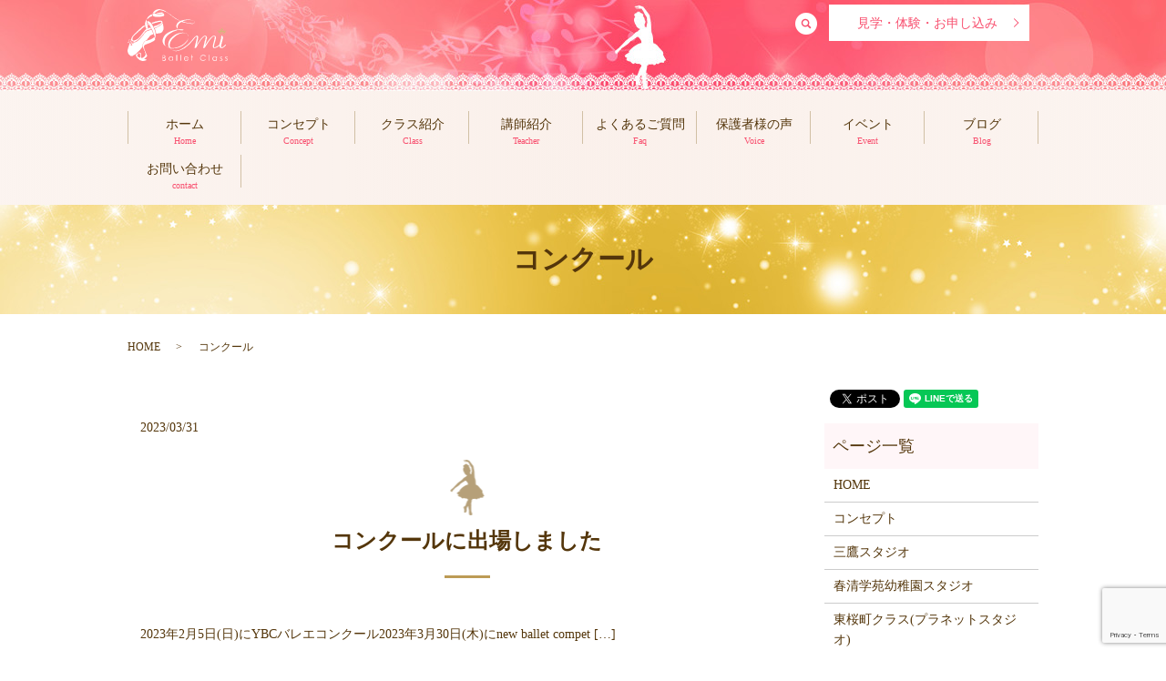

--- FILE ---
content_type: text/html; charset=UTF-8
request_url: https://www.eclassballet.com/tag/%E3%82%B3%E3%83%B3%E3%82%AF%E3%83%BC%E3%83%AB
body_size: 5556
content:

<!DOCTYPE HTML>

<html lang="ja" prefix="og: http://ogp.me/ns#">

<head>

  <meta charset="utf-8">

  <meta http-equiv="X-UA-Compatible" content="IE=edge,chrome=1">

  <meta name="viewport" content="width=device-width, initial-scale=1">

  <title>コンクール</title>

  
<!-- All in One SEO Pack 3.3.4 によって Michael Torbert の Semper Fi Web Designob_start_detected [-1,-1] -->

<meta name="keywords"  content="コンクール,nbaバレエコンクール,クラシックバレエ,バレエ,三鷹,三鷹駅近,子ども,成長,東京三鷹クラス,習い事,flap,ヴァリエーション,特別レッスン,オープンクラス,オンラインレッスン,大人,美容エクササイズ,親子バレエ,バレエ検定,三鷹、バレエ、習い事、" />
<link rel="next" href="https://www.eclassballet.com/tag/%E3%82%B3%E3%83%B3%E3%82%AF%E3%83%BC%E3%83%AB/page/2" />

<script type="application/ld+json" class="aioseop-schema">{"@context":"https://schema.org","@graph":[{"@type":"Organization","@id":"https://www.eclassballet.com/#organization","url":"https://www.eclassballet.com/","name":"Emi Ballet Class","sameAs":[]},{"@type":"WebSite","@id":"https://www.eclassballet.com/#website","url":"https://www.eclassballet.com/","name":"Emi Ballet Class","publisher":{"@id":"https://www.eclassballet.com/#organization"}},{"@type":"CollectionPage","@id":"https://www.eclassballet.com/tag/%e3%82%b3%e3%83%b3%e3%82%af%e3%83%bc%e3%83%ab#collectionpage","url":"https://www.eclassballet.com/tag/%e3%82%b3%e3%83%b3%e3%82%af%e3%83%bc%e3%83%ab","inLanguage":"ja","name":"\u30b3\u30f3\u30af\u30fc\u30eb","isPartOf":{"@id":"https://www.eclassballet.com/#website"}}]}</script>
<link rel="canonical" href="https://www.eclassballet.com/tag/%e3%82%b3%e3%83%b3%e3%82%af%e3%83%bc%e3%83%ab" />
<!-- All in One SEO Pack -->
<link rel='dns-prefetch' href='//www.google.com' />
<link rel='dns-prefetch' href='//s.w.org' />
<link rel="alternate" type="application/rss+xml" title="Emi Ballet Class &raquo; コンクール タグのフィード" href="https://www.eclassballet.com/tag/%e3%82%b3%e3%83%b3%e3%82%af%e3%83%bc%e3%83%ab/feed" />
<link rel='stylesheet' id='contact-form-7-css'  href='https://www.eclassballet.com/wp-content/plugins/contact-form-7/includes/css/styles.css?ver=5.1.1' type='text/css' media='all' />
<script type='text/javascript' src='https://www.eclassballet.com/wp-content/themes/emibllet.com/assets/js/vendor/jquery.min.js?ver=4.9.26'></script>

  <link rel="stylesheet" href="https://www.eclassballet.com/wp-content/themes/emibllet.com/assets/css/main.css?1768868681">

  <script src="https://www.eclassballet.com/wp-content/themes/emibllet.com/assets/js/vendor/respond.min.js"></script>


  <script type="application/ld+json">
  {
    "@context": "http://schema.org",
    "@type": "BreadcrumbList",
    "itemListElement":
    [
      {
        "@type": "ListItem",
        "position": 1,
        "item":
        {
          "@id": "https://www.eclassballet.com/",
          "name": "Emi Ballet Class"
        }
      },
      {
        "@type": "ListItem",
        "position": 2,
        "item":
        {
          "@id": "https://www.eclassballet.com/tag/%E3%82%B3%E3%83%B3%E3%82%AF%E3%83%BC%E3%83%AB/",
          "name": "コンクール"
        }
      }
    ]
  }
  </script>


  <script type="application/ld+json">
  {
    "@context": "http://schema.org/",
    "@type": "LocalBusiness",
    "name": "Emi Ballet Class",
    "address": "東京都武蔵野市中町2-13-1",
    "telephone": "090-7995-5039",
    "faxNumber": "",
    "url": "https://www.eclassballet.com",
    "email": "info@eclassballet.com",
    "image": "https://www.eclassballet.com/wp-content/uploads/logo_ogp.jpg",
    "logo": "https://www.eclassballet.com/wp-content/uploads/logo_org.png"
  }
  </script>
</head>

<body class="scrollTop">



  <div id="fb-root"></div>

  <script>(function(d, s, id) {

    var js, fjs = d.getElementsByTagName(s)[0];

    if (d.getElementById(id)) return;

    js = d.createElement(s); js.id = id;

    js.src = "//connect.facebook.net/ja_JP/sdk.js#xfbml=1&version=v2.9";

    fjs.parentNode.insertBefore(js, fjs);

  }(document, 'script', 'facebook-jssdk'));</script>



  <header>

    <div class="primary_header">

      <div class="container">

        
        <div class="title">

          
            <a href="https://www.eclassballet.com/">

              <object type="image/svg+xml" data="/wp-content/uploads/logo.svg" alt="Emi Ballet Class"></object>

            </a>

          
        </div>

        <p class="more btn_contact">

          <a href="/contact" class="add_arrow inverse">見学・体験・お申し込み</a>

        </p>
        <div class="headerbox">
          <div id="google_translate_element"></div>
            <script type="text/javascript">
            function googleTranslateElementInit() {
              new google.translate.TranslateElement({pageLanguage: 'ja', includedLanguages: 'ar,en,es,fr,hi,ja,ko,pt,ru,zh-CN,zh-TW', layout: google.translate.TranslateElement.InlineLayout.SIMPLE, autoDisplay: false}, 'google_translate_element');
            }
            </script>
            <script type="text/javascript" src="//translate.google.com/translate_a/element.js?cb=googleTranslateElementInit"></script>
        </div>

        <nav class="global_nav"><ul><li><a href="https://www.eclassballet.com/">ホーム<small>Home</small></a></li>
<li><a href="https://www.eclassballet.com/concept">コンセプト<small>Concept</small></a></li>
<li class="has_under"><a href="/#">クラス紹介<small>Class</small></a>
<ul class="sub-menu">
	<li><a href="https://www.eclassballet.com/mitaka">三鷹スタジオ</a></li>
	<li><a href="https://www.eclassballet.com/syunseigakuen">春清学苑幼稚園スタジオ</a></li>
	<li><a href="https://www.eclassballet.com/fukuyama">東桜町クラス(プラネットスタジオ)</a></li>
	<li><a href="https://www.eclassballet.com/bigrun">スポーツクラブビッグラン新市スタジオ</a></li>
</ul>
</li>
<li><a href="https://www.eclassballet.com/teacher">講師紹介<small>Teacher</small></a></li>
<li><a href="https://www.eclassballet.com/faq">よくあるご質問<small>Faq</small></a></li>
<li><a href="https://www.eclassballet.com/voice">保護者様の声<small>Voice</small></a></li>
<li><a href="https://www.eclassballet.com/event">イベント<small>Event</small></a></li>
<li><a href="https://www.eclassballet.com/category/blog">ブログ<small>Blog</small></a></li>
<li><a href="https://www.eclassballet.com/contact">お問い合わせ<small>contact</small></a></li>


              <li class="gnav_search">

                <a href="#">search</a>
  <div class="epress_search">
    <form method="get" action="https://www.eclassballet.com/">
      <input type="text" placeholder="" class="text" name="s" autocomplete="off" value="">
      <input type="submit" value="Search" class="submit">
    </form>
  </div>
  </li>

            </ul>

            <div class="menu_icon">

              <a href="#menu"><span>メニュー開閉</span></a>

            </div></nav>
      </div>

    </div>

  </header>

  <main>
              <h1 class="wow" style="">
      コンクール            </h1>

    
    <div class="bread_wrap">
      <div class="container gutters">
        <div class="row bread">
              <ul class="col span_12">
              <li><a href="https://www.eclassballet.com">HOME</a></li>
                      <li>コンクール</li>
                  </ul>
          </div>
      </div>
    </div>
    <section>
      <div class="container gutters">
        <div class="row">
                    <div class="col span_9 column_main">
                              <article class="row article_list">
        <div class="col span_12">
          <div class="article_date">
            <p>2023/03/31</p>
          </div>
          <h2 class="wow">
            <a href="https://www.eclassballet.com/blog/3613">コンクールに出場しました</a>
          </h2>
        </div>
        <div class="col span_12 article_list_content">
          2023年2月5日(日)にYBCバレエコンクール2023年3月30日(木)にnew ballet compet [&hellip;]          <div class="article_button">
            <p class="more"><a href="https://www.eclassballet.com/blog/3613" class="add_arrow">MORE</a></p>
          </div>
        </div>
      </article>
                    <article class="row article_list">
        <div class="col span_12">
          <div class="article_date">
            <p>2022/05/06</p>
          </div>
          <h2 class="wow">
            <a href="https://www.eclassballet.com/blog/3224">22.5月 NBAバレエコンクール出場</a>
          </h2>
        </div>
        <div class="col span_12 article_list_content">
          22年5月5日NBA東京バレエコンクールにAクラス、Bクラスの生徒5名が出場しました。 プレコンクール部門では [&hellip;]          <div class="article_button">
            <p class="more"><a href="https://www.eclassballet.com/blog/3224" class="add_arrow">MORE</a></p>
          </div>
        </div>
      </article>
                    <article class="row article_list">
        <div class="col span_12">
          <div class="article_date">
            <p>2021/11/29</p>
          </div>
          <h2 class="wow">
            <a href="https://www.eclassballet.com/blog/3028">コンクールに参加しました</a>
          </h2>
        </div>
        <div class="col span_12 article_list_content">
          21年11月27日に、Flap全国バレエコンクールにBクラスの生徒が参加しました。 ペザントのバリエーションを [&hellip;]          <div class="article_button">
            <p class="more"><a href="https://www.eclassballet.com/blog/3028" class="add_arrow">MORE</a></p>
          </div>
        </div>
      </article>
                    <article class="row article_list">
        <div class="col span_12">
          <div class="article_date">
            <p>2021/08/06</p>
          </div>
          <h2 class="wow">
            <a href="https://www.eclassballet.com/blog/2934">コンクールに参加しました</a>
          </h2>
        </div>
        <div class="col span_12 article_list_content">
          2021年8月5日 NBAのバレエコンクールに参加しました。 プレ部門とコンクールコースの2部門に生徒1名が参 [&hellip;]          <div class="article_button">
            <p class="more"><a href="https://www.eclassballet.com/blog/2934" class="add_arrow">MORE</a></p>
          </div>
        </div>
      </article>
                    <article class="row article_list">
        <div class="col span_12">
          <div class="article_date">
            <p>2021/05/04</p>
          </div>
          <h2 class="wow">
            <a href="https://www.eclassballet.com/blog/2938">コンクールに参加しました</a>
          </h2>
        </div>
        <div class="col span_12 article_list_content">
          2021年5月2日 NBAコンクールに参加しました。 コロナ禍の影響で、急遽 会場を三鷹から都内へ変更しての参 [&hellip;]          <div class="article_button">
            <p class="more"><a href="https://www.eclassballet.com/blog/2938" class="add_arrow">MORE</a></p>
          </div>
        </div>
      </article>
                    <article class="row article_list">
        <div class="col span_12">
          <div class="article_date">
            <p>2021/04/03</p>
          </div>
          <h2 class="wow">
            <a href="https://www.eclassballet.com/blog/2881">コンクールに参加しました</a>
          </h2>
        </div>
        <div class="col span_12 article_list_content">
          2021年4月2日　2名がFLAPコンクールに参加しました。 1名が優秀賞、1名が奨励賞をもらうことができまし [&hellip;]          <div class="article_button">
            <p class="more"><a href="https://www.eclassballet.com/blog/2881" class="add_arrow">MORE</a></p>
          </div>
        </div>
      </article>
                    <article class="row article_list">
        <div class="col span_12">
          <div class="article_date">
            <p>2020/11/02</p>
          </div>
          <h2 class="wow">
            <a href="https://www.eclassballet.com/blog/2743">コンクール結果</a>
          </h2>
        </div>
        <div class="col span_12 article_list_content">
          11月1日開催のFLAP全国バレエコンクールに6名の生徒が参加いたしました。 結果は3名が奨励賞、3名が優秀賞 [&hellip;]          <div class="article_button">
            <p class="more"><a href="https://www.eclassballet.com/blog/2743" class="add_arrow">MORE</a></p>
          </div>
        </div>
      </article>
                    <article class="row article_list">
        <div class="col span_12">
          <div class="article_date">
            <p>2020/07/01</p>
          </div>
          <h2 class="wow">
            <a href="https://www.eclassballet.com/blog/2629">新しいチラシが完成しました。</a>
          </h2>
        </div>
        <div class="col span_12 article_list_content">
          2020チラシ 2020チラシ2 Emi Ballet Class新しいチラシが完成しました。 エミバレエクラ [&hellip;]          <div class="article_button">
            <p class="more"><a href="https://www.eclassballet.com/blog/2629" class="add_arrow">MORE</a></p>
          </div>
        </div>
      </article>
                    <article class="row article_list">
        <div class="col span_12">
          <div class="article_date">
            <p>2019/12/26</p>
          </div>
          <h2 class="wow">
            <a href="https://www.eclassballet.com/news/2349">バレエコンクール結果速報！</a>
          </h2>
        </div>
        <div class="col span_12 article_list_content">
          コンクールで賞をいただきました！ ２名の生徒が本日2019年12月26日に開催されたフルール全国バレエコンクー [&hellip;]          <div class="article_button">
            <p class="more"><a href="https://www.eclassballet.com/news/2349" class="add_arrow">MORE</a></p>
          </div>
        </div>
      </article>
                    <article class="row article_list">
        <div class="col span_12">
          <div class="article_date">
            <p>2019/09/12</p>
          </div>
          <h2 class="wow">
            <a href="https://www.eclassballet.com/news/2263">2019年9月より 日曜日 特別レッスンを行います</a>
          </h2>
        </div>
        <div class="col span_12 article_list_content">
          日曜日 特別レッスンのご案内 バレエ検定やコンクール、Va(ｳﾞｧﾘｴｰｼｮﾝ)発表会などへの参加を目指す強化 [&hellip;]          <div class="article_button">
            <p class="more"><a href="https://www.eclassballet.com/news/2263" class="add_arrow">MORE</a></p>
          </div>
        </div>
      </article>
      
         <div class="pagination">
         <!--<span>Page 1 of 2</span>-->
                    <span class="current">1</span>
                        <a href="https://www.eclassballet.com/tag/%E3%82%B3%E3%83%B3%E3%82%AF%E3%83%BC%E3%83%AB/page/2" class="inactive">2</a>
                  </div>
               </div>
          <div class="col span_3 column_sub">
            <div>
<style>
.share_button {
  letter-spacing: -.40em;
  padding-top: 30px;
  margin-bottom: 7%;
}
.share_button > * {
  letter-spacing: normal;
}
.column_sub .share_button {
  margin-top: 0;
  padding-top: 0;
}
</style>
  <div class="container share_button">
    <!-- Facebook -->
    <style media="screen">
      .share_button > * {vertical-align: bottom; margin:0 2px;}
    </style>
    <div class="fb-share-button" data-href="https://www.eclassballet.com/tag/%E3%82%B3%E3%83%B3%E3%82%AF%E3%83%BC%E3%83%AB" data-layout="button" data-size="small" data-mobile-iframe="false"><a class="fb-xfbml-parse-ignore" target="_blank" href="https://www.facebook.com/sharer/sharer.php?u=http%3A%2F%2Fweb01.iflag.jp%2Fshinki%2F1704%2Fshin-limited%2Fhtml%2Findex.html&amp;src=sdkpreparse">シェア</a></div>
    <!-- Twitter -->
    <a href="https://twitter.com/share" class="twitter-share-button">Tweet</a>
    <!-- LINE -->
    <div class="line-it-button" data-lang="ja" data-type="share-a" data-url="https://www.eclassballet.com/tag/%E3%82%B3%E3%83%B3%E3%82%AF%E3%83%BC%E3%83%AB" style="display: none;"></div>
  </div>
</div>
<div class="sidebar">
  <div class="widget_wrap"><p class="widget_header">ページ一覧</p>		<ul>
			<li class="page_item page-item-11"><a href="https://www.eclassballet.com/">HOME</a></li>
<li class="page_item page-item-17"><a href="https://www.eclassballet.com/concept">コンセプト</a></li>
<li class="page_item page-item-23"><a href="https://www.eclassballet.com/mitaka">三鷹スタジオ</a></li>
<li class="page_item page-item-27"><a href="https://www.eclassballet.com/syunseigakuen">春清学苑幼稚園スタジオ</a></li>
<li class="page_item page-item-15"><a href="https://www.eclassballet.com/fukuyama">東桜町クラス(プラネットスタジオ)</a></li>
<li class="page_item page-item-13"><a href="https://www.eclassballet.com/bigrun">スポーツクラブビッグラン新市スタジオ</a></li>
<li class="page_item page-item-29"><a href="https://www.eclassballet.com/teacher">講師紹介</a></li>
<li class="page_item page-item-25"><a href="https://www.eclassballet.com/faq">よくあるご質問</a></li>
<li class="page_item page-item-31"><a href="https://www.eclassballet.com/voice">保護者様の声</a></li>
<li class="page_item page-item-19"><a href="https://www.eclassballet.com/event">イベント・コンクール</a></li>
<li class="page_item page-item-8"><a href="https://www.eclassballet.com/contact">お問い合わせ</a></li>
<li class="page_item page-item-6"><a href="https://www.eclassballet.com/policy">プライバシーポリシー</a></li>
<li class="page_item page-item-10"><a href="https://www.eclassballet.com/sitemap">サイトマップ</a></li>
		</ul>
		</div>		<div class="widget_wrap">		<p class="widget_header">最近の投稿</p>		<ul>
											<li>
					<a href="https://www.eclassballet.com/news/4773">三鷹クラス26年2月スケジュール</a>
									</li>
											<li>
					<a href="https://www.eclassballet.com/news/4769">2026年2月三鷹オープンクラス(親子バレエ・大人バレエ・美容バレエエクササイズ)</a>
									</li>
											<li>
					<a href="https://www.eclassballet.com/blog/4762">2026年 Happy NEW year</a>
									</li>
											<li>
					<a href="https://www.eclassballet.com/blog/4729">三鷹クリスマス会</a>
									</li>
											<li>
					<a href="https://www.eclassballet.com/news/4725">三鷹クラス26年1月スケジュール</a>
									</li>
					</ul>
		</div>1</div>
          </div>
                  </div>
      </div>
    </section>

  </main>
<footer>    <div class="footer_nav_wrap">
      <div class="container">
        <div class="row">
        <nav class="col span_12 pc-only"><ul><li><a href="https://www.eclassballet.com/policy">プライバシーポリシー</a></li>
<li><a href="https://www.eclassballet.com/sitemap">サイトマップ</a></li>
</ul></nav>        </div>
      </div>
    </div>
    <div class="footer_copyright_wrap">
      <div class="container">
        <div class="row">
          <div class="col span_12">
            <p>Copyright &copy; Emi Ballet Class All Rights Reserved.</p>
          </div>
        </div>
      </div>
    </div>
    <p class="pagetop"><a href="#top"></a></p>
  </footer>

  <script src="https://www.eclassballet.com/wp-content/themes/emibllet.com/assets/js/vendor/bundle.js"></script>
  <script src="https://www.eclassballet.com/wp-content/themes/emibllet.com/assets/js/main.js?"></script>

  <!-- twitter -->
  <script>!function(d,s,id){var js,fjs=d.getElementsByTagName(s)[0],p=/^http:/.test(d.location)?'http':'https';if(!d.getElementById(id)){js=d.createElement(s);js.id=id;js.src=p+'://platform.twitter.com/widgets.js';fjs.parentNode.insertBefore(js,fjs);}}(document, 'script', 'twitter-wjs');</script>

  <script src="https://d.line-scdn.net/r/web/social-plugin/js/thirdparty/loader.min.js" async="async" defer="defer"></script>

  <script type='text/javascript'>
/* <![CDATA[ */
var wpcf7 = {"apiSettings":{"root":"https:\/\/www.eclassballet.com\/wp-json\/contact-form-7\/v1","namespace":"contact-form-7\/v1"}};
/* ]]> */
</script>
<script type='text/javascript' src='https://www.eclassballet.com/wp-content/plugins/contact-form-7/includes/js/scripts.js?ver=5.1.1'></script>
<script type='text/javascript' src='https://www.google.com/recaptcha/api.js?render=6LfVISEkAAAAAIJyrTcCF_RmY10vHyPlrNElVfQf&#038;ver=3.0'></script>
<script type="text/javascript">
( function( grecaptcha, sitekey ) {

	var wpcf7recaptcha = {
		execute: function() {
			grecaptcha.execute(
				sitekey,
				{ action: 'homepage' }
			).then( function( token ) {
				var forms = document.getElementsByTagName( 'form' );

				for ( var i = 0; i < forms.length; i++ ) {
					var fields = forms[ i ].getElementsByTagName( 'input' );

					for ( var j = 0; j < fields.length; j++ ) {
						var field = fields[ j ];

						if ( 'g-recaptcha-response' === field.getAttribute( 'name' ) ) {
							field.setAttribute( 'value', token );
							break;
						}
					}
				}
			} );
		}
	};

	grecaptcha.ready( wpcf7recaptcha.execute );

	document.addEventListener( 'wpcf7submit', wpcf7recaptcha.execute, false );

} )( grecaptcha, '6LfVISEkAAAAAIJyrTcCF_RmY10vHyPlrNElVfQf' );
</script>
</body>
</html>


--- FILE ---
content_type: text/html; charset=utf-8
request_url: https://www.google.com/recaptcha/api2/anchor?ar=1&k=6LfVISEkAAAAAIJyrTcCF_RmY10vHyPlrNElVfQf&co=aHR0cHM6Ly93d3cuZWNsYXNzYmFsbGV0LmNvbTo0NDM.&hl=en&v=PoyoqOPhxBO7pBk68S4YbpHZ&size=invisible&anchor-ms=20000&execute-ms=30000&cb=umvz6ke9bnvf
body_size: 48690
content:
<!DOCTYPE HTML><html dir="ltr" lang="en"><head><meta http-equiv="Content-Type" content="text/html; charset=UTF-8">
<meta http-equiv="X-UA-Compatible" content="IE=edge">
<title>reCAPTCHA</title>
<style type="text/css">
/* cyrillic-ext */
@font-face {
  font-family: 'Roboto';
  font-style: normal;
  font-weight: 400;
  font-stretch: 100%;
  src: url(//fonts.gstatic.com/s/roboto/v48/KFO7CnqEu92Fr1ME7kSn66aGLdTylUAMa3GUBHMdazTgWw.woff2) format('woff2');
  unicode-range: U+0460-052F, U+1C80-1C8A, U+20B4, U+2DE0-2DFF, U+A640-A69F, U+FE2E-FE2F;
}
/* cyrillic */
@font-face {
  font-family: 'Roboto';
  font-style: normal;
  font-weight: 400;
  font-stretch: 100%;
  src: url(//fonts.gstatic.com/s/roboto/v48/KFO7CnqEu92Fr1ME7kSn66aGLdTylUAMa3iUBHMdazTgWw.woff2) format('woff2');
  unicode-range: U+0301, U+0400-045F, U+0490-0491, U+04B0-04B1, U+2116;
}
/* greek-ext */
@font-face {
  font-family: 'Roboto';
  font-style: normal;
  font-weight: 400;
  font-stretch: 100%;
  src: url(//fonts.gstatic.com/s/roboto/v48/KFO7CnqEu92Fr1ME7kSn66aGLdTylUAMa3CUBHMdazTgWw.woff2) format('woff2');
  unicode-range: U+1F00-1FFF;
}
/* greek */
@font-face {
  font-family: 'Roboto';
  font-style: normal;
  font-weight: 400;
  font-stretch: 100%;
  src: url(//fonts.gstatic.com/s/roboto/v48/KFO7CnqEu92Fr1ME7kSn66aGLdTylUAMa3-UBHMdazTgWw.woff2) format('woff2');
  unicode-range: U+0370-0377, U+037A-037F, U+0384-038A, U+038C, U+038E-03A1, U+03A3-03FF;
}
/* math */
@font-face {
  font-family: 'Roboto';
  font-style: normal;
  font-weight: 400;
  font-stretch: 100%;
  src: url(//fonts.gstatic.com/s/roboto/v48/KFO7CnqEu92Fr1ME7kSn66aGLdTylUAMawCUBHMdazTgWw.woff2) format('woff2');
  unicode-range: U+0302-0303, U+0305, U+0307-0308, U+0310, U+0312, U+0315, U+031A, U+0326-0327, U+032C, U+032F-0330, U+0332-0333, U+0338, U+033A, U+0346, U+034D, U+0391-03A1, U+03A3-03A9, U+03B1-03C9, U+03D1, U+03D5-03D6, U+03F0-03F1, U+03F4-03F5, U+2016-2017, U+2034-2038, U+203C, U+2040, U+2043, U+2047, U+2050, U+2057, U+205F, U+2070-2071, U+2074-208E, U+2090-209C, U+20D0-20DC, U+20E1, U+20E5-20EF, U+2100-2112, U+2114-2115, U+2117-2121, U+2123-214F, U+2190, U+2192, U+2194-21AE, U+21B0-21E5, U+21F1-21F2, U+21F4-2211, U+2213-2214, U+2216-22FF, U+2308-230B, U+2310, U+2319, U+231C-2321, U+2336-237A, U+237C, U+2395, U+239B-23B7, U+23D0, U+23DC-23E1, U+2474-2475, U+25AF, U+25B3, U+25B7, U+25BD, U+25C1, U+25CA, U+25CC, U+25FB, U+266D-266F, U+27C0-27FF, U+2900-2AFF, U+2B0E-2B11, U+2B30-2B4C, U+2BFE, U+3030, U+FF5B, U+FF5D, U+1D400-1D7FF, U+1EE00-1EEFF;
}
/* symbols */
@font-face {
  font-family: 'Roboto';
  font-style: normal;
  font-weight: 400;
  font-stretch: 100%;
  src: url(//fonts.gstatic.com/s/roboto/v48/KFO7CnqEu92Fr1ME7kSn66aGLdTylUAMaxKUBHMdazTgWw.woff2) format('woff2');
  unicode-range: U+0001-000C, U+000E-001F, U+007F-009F, U+20DD-20E0, U+20E2-20E4, U+2150-218F, U+2190, U+2192, U+2194-2199, U+21AF, U+21E6-21F0, U+21F3, U+2218-2219, U+2299, U+22C4-22C6, U+2300-243F, U+2440-244A, U+2460-24FF, U+25A0-27BF, U+2800-28FF, U+2921-2922, U+2981, U+29BF, U+29EB, U+2B00-2BFF, U+4DC0-4DFF, U+FFF9-FFFB, U+10140-1018E, U+10190-1019C, U+101A0, U+101D0-101FD, U+102E0-102FB, U+10E60-10E7E, U+1D2C0-1D2D3, U+1D2E0-1D37F, U+1F000-1F0FF, U+1F100-1F1AD, U+1F1E6-1F1FF, U+1F30D-1F30F, U+1F315, U+1F31C, U+1F31E, U+1F320-1F32C, U+1F336, U+1F378, U+1F37D, U+1F382, U+1F393-1F39F, U+1F3A7-1F3A8, U+1F3AC-1F3AF, U+1F3C2, U+1F3C4-1F3C6, U+1F3CA-1F3CE, U+1F3D4-1F3E0, U+1F3ED, U+1F3F1-1F3F3, U+1F3F5-1F3F7, U+1F408, U+1F415, U+1F41F, U+1F426, U+1F43F, U+1F441-1F442, U+1F444, U+1F446-1F449, U+1F44C-1F44E, U+1F453, U+1F46A, U+1F47D, U+1F4A3, U+1F4B0, U+1F4B3, U+1F4B9, U+1F4BB, U+1F4BF, U+1F4C8-1F4CB, U+1F4D6, U+1F4DA, U+1F4DF, U+1F4E3-1F4E6, U+1F4EA-1F4ED, U+1F4F7, U+1F4F9-1F4FB, U+1F4FD-1F4FE, U+1F503, U+1F507-1F50B, U+1F50D, U+1F512-1F513, U+1F53E-1F54A, U+1F54F-1F5FA, U+1F610, U+1F650-1F67F, U+1F687, U+1F68D, U+1F691, U+1F694, U+1F698, U+1F6AD, U+1F6B2, U+1F6B9-1F6BA, U+1F6BC, U+1F6C6-1F6CF, U+1F6D3-1F6D7, U+1F6E0-1F6EA, U+1F6F0-1F6F3, U+1F6F7-1F6FC, U+1F700-1F7FF, U+1F800-1F80B, U+1F810-1F847, U+1F850-1F859, U+1F860-1F887, U+1F890-1F8AD, U+1F8B0-1F8BB, U+1F8C0-1F8C1, U+1F900-1F90B, U+1F93B, U+1F946, U+1F984, U+1F996, U+1F9E9, U+1FA00-1FA6F, U+1FA70-1FA7C, U+1FA80-1FA89, U+1FA8F-1FAC6, U+1FACE-1FADC, U+1FADF-1FAE9, U+1FAF0-1FAF8, U+1FB00-1FBFF;
}
/* vietnamese */
@font-face {
  font-family: 'Roboto';
  font-style: normal;
  font-weight: 400;
  font-stretch: 100%;
  src: url(//fonts.gstatic.com/s/roboto/v48/KFO7CnqEu92Fr1ME7kSn66aGLdTylUAMa3OUBHMdazTgWw.woff2) format('woff2');
  unicode-range: U+0102-0103, U+0110-0111, U+0128-0129, U+0168-0169, U+01A0-01A1, U+01AF-01B0, U+0300-0301, U+0303-0304, U+0308-0309, U+0323, U+0329, U+1EA0-1EF9, U+20AB;
}
/* latin-ext */
@font-face {
  font-family: 'Roboto';
  font-style: normal;
  font-weight: 400;
  font-stretch: 100%;
  src: url(//fonts.gstatic.com/s/roboto/v48/KFO7CnqEu92Fr1ME7kSn66aGLdTylUAMa3KUBHMdazTgWw.woff2) format('woff2');
  unicode-range: U+0100-02BA, U+02BD-02C5, U+02C7-02CC, U+02CE-02D7, U+02DD-02FF, U+0304, U+0308, U+0329, U+1D00-1DBF, U+1E00-1E9F, U+1EF2-1EFF, U+2020, U+20A0-20AB, U+20AD-20C0, U+2113, U+2C60-2C7F, U+A720-A7FF;
}
/* latin */
@font-face {
  font-family: 'Roboto';
  font-style: normal;
  font-weight: 400;
  font-stretch: 100%;
  src: url(//fonts.gstatic.com/s/roboto/v48/KFO7CnqEu92Fr1ME7kSn66aGLdTylUAMa3yUBHMdazQ.woff2) format('woff2');
  unicode-range: U+0000-00FF, U+0131, U+0152-0153, U+02BB-02BC, U+02C6, U+02DA, U+02DC, U+0304, U+0308, U+0329, U+2000-206F, U+20AC, U+2122, U+2191, U+2193, U+2212, U+2215, U+FEFF, U+FFFD;
}
/* cyrillic-ext */
@font-face {
  font-family: 'Roboto';
  font-style: normal;
  font-weight: 500;
  font-stretch: 100%;
  src: url(//fonts.gstatic.com/s/roboto/v48/KFO7CnqEu92Fr1ME7kSn66aGLdTylUAMa3GUBHMdazTgWw.woff2) format('woff2');
  unicode-range: U+0460-052F, U+1C80-1C8A, U+20B4, U+2DE0-2DFF, U+A640-A69F, U+FE2E-FE2F;
}
/* cyrillic */
@font-face {
  font-family: 'Roboto';
  font-style: normal;
  font-weight: 500;
  font-stretch: 100%;
  src: url(//fonts.gstatic.com/s/roboto/v48/KFO7CnqEu92Fr1ME7kSn66aGLdTylUAMa3iUBHMdazTgWw.woff2) format('woff2');
  unicode-range: U+0301, U+0400-045F, U+0490-0491, U+04B0-04B1, U+2116;
}
/* greek-ext */
@font-face {
  font-family: 'Roboto';
  font-style: normal;
  font-weight: 500;
  font-stretch: 100%;
  src: url(//fonts.gstatic.com/s/roboto/v48/KFO7CnqEu92Fr1ME7kSn66aGLdTylUAMa3CUBHMdazTgWw.woff2) format('woff2');
  unicode-range: U+1F00-1FFF;
}
/* greek */
@font-face {
  font-family: 'Roboto';
  font-style: normal;
  font-weight: 500;
  font-stretch: 100%;
  src: url(//fonts.gstatic.com/s/roboto/v48/KFO7CnqEu92Fr1ME7kSn66aGLdTylUAMa3-UBHMdazTgWw.woff2) format('woff2');
  unicode-range: U+0370-0377, U+037A-037F, U+0384-038A, U+038C, U+038E-03A1, U+03A3-03FF;
}
/* math */
@font-face {
  font-family: 'Roboto';
  font-style: normal;
  font-weight: 500;
  font-stretch: 100%;
  src: url(//fonts.gstatic.com/s/roboto/v48/KFO7CnqEu92Fr1ME7kSn66aGLdTylUAMawCUBHMdazTgWw.woff2) format('woff2');
  unicode-range: U+0302-0303, U+0305, U+0307-0308, U+0310, U+0312, U+0315, U+031A, U+0326-0327, U+032C, U+032F-0330, U+0332-0333, U+0338, U+033A, U+0346, U+034D, U+0391-03A1, U+03A3-03A9, U+03B1-03C9, U+03D1, U+03D5-03D6, U+03F0-03F1, U+03F4-03F5, U+2016-2017, U+2034-2038, U+203C, U+2040, U+2043, U+2047, U+2050, U+2057, U+205F, U+2070-2071, U+2074-208E, U+2090-209C, U+20D0-20DC, U+20E1, U+20E5-20EF, U+2100-2112, U+2114-2115, U+2117-2121, U+2123-214F, U+2190, U+2192, U+2194-21AE, U+21B0-21E5, U+21F1-21F2, U+21F4-2211, U+2213-2214, U+2216-22FF, U+2308-230B, U+2310, U+2319, U+231C-2321, U+2336-237A, U+237C, U+2395, U+239B-23B7, U+23D0, U+23DC-23E1, U+2474-2475, U+25AF, U+25B3, U+25B7, U+25BD, U+25C1, U+25CA, U+25CC, U+25FB, U+266D-266F, U+27C0-27FF, U+2900-2AFF, U+2B0E-2B11, U+2B30-2B4C, U+2BFE, U+3030, U+FF5B, U+FF5D, U+1D400-1D7FF, U+1EE00-1EEFF;
}
/* symbols */
@font-face {
  font-family: 'Roboto';
  font-style: normal;
  font-weight: 500;
  font-stretch: 100%;
  src: url(//fonts.gstatic.com/s/roboto/v48/KFO7CnqEu92Fr1ME7kSn66aGLdTylUAMaxKUBHMdazTgWw.woff2) format('woff2');
  unicode-range: U+0001-000C, U+000E-001F, U+007F-009F, U+20DD-20E0, U+20E2-20E4, U+2150-218F, U+2190, U+2192, U+2194-2199, U+21AF, U+21E6-21F0, U+21F3, U+2218-2219, U+2299, U+22C4-22C6, U+2300-243F, U+2440-244A, U+2460-24FF, U+25A0-27BF, U+2800-28FF, U+2921-2922, U+2981, U+29BF, U+29EB, U+2B00-2BFF, U+4DC0-4DFF, U+FFF9-FFFB, U+10140-1018E, U+10190-1019C, U+101A0, U+101D0-101FD, U+102E0-102FB, U+10E60-10E7E, U+1D2C0-1D2D3, U+1D2E0-1D37F, U+1F000-1F0FF, U+1F100-1F1AD, U+1F1E6-1F1FF, U+1F30D-1F30F, U+1F315, U+1F31C, U+1F31E, U+1F320-1F32C, U+1F336, U+1F378, U+1F37D, U+1F382, U+1F393-1F39F, U+1F3A7-1F3A8, U+1F3AC-1F3AF, U+1F3C2, U+1F3C4-1F3C6, U+1F3CA-1F3CE, U+1F3D4-1F3E0, U+1F3ED, U+1F3F1-1F3F3, U+1F3F5-1F3F7, U+1F408, U+1F415, U+1F41F, U+1F426, U+1F43F, U+1F441-1F442, U+1F444, U+1F446-1F449, U+1F44C-1F44E, U+1F453, U+1F46A, U+1F47D, U+1F4A3, U+1F4B0, U+1F4B3, U+1F4B9, U+1F4BB, U+1F4BF, U+1F4C8-1F4CB, U+1F4D6, U+1F4DA, U+1F4DF, U+1F4E3-1F4E6, U+1F4EA-1F4ED, U+1F4F7, U+1F4F9-1F4FB, U+1F4FD-1F4FE, U+1F503, U+1F507-1F50B, U+1F50D, U+1F512-1F513, U+1F53E-1F54A, U+1F54F-1F5FA, U+1F610, U+1F650-1F67F, U+1F687, U+1F68D, U+1F691, U+1F694, U+1F698, U+1F6AD, U+1F6B2, U+1F6B9-1F6BA, U+1F6BC, U+1F6C6-1F6CF, U+1F6D3-1F6D7, U+1F6E0-1F6EA, U+1F6F0-1F6F3, U+1F6F7-1F6FC, U+1F700-1F7FF, U+1F800-1F80B, U+1F810-1F847, U+1F850-1F859, U+1F860-1F887, U+1F890-1F8AD, U+1F8B0-1F8BB, U+1F8C0-1F8C1, U+1F900-1F90B, U+1F93B, U+1F946, U+1F984, U+1F996, U+1F9E9, U+1FA00-1FA6F, U+1FA70-1FA7C, U+1FA80-1FA89, U+1FA8F-1FAC6, U+1FACE-1FADC, U+1FADF-1FAE9, U+1FAF0-1FAF8, U+1FB00-1FBFF;
}
/* vietnamese */
@font-face {
  font-family: 'Roboto';
  font-style: normal;
  font-weight: 500;
  font-stretch: 100%;
  src: url(//fonts.gstatic.com/s/roboto/v48/KFO7CnqEu92Fr1ME7kSn66aGLdTylUAMa3OUBHMdazTgWw.woff2) format('woff2');
  unicode-range: U+0102-0103, U+0110-0111, U+0128-0129, U+0168-0169, U+01A0-01A1, U+01AF-01B0, U+0300-0301, U+0303-0304, U+0308-0309, U+0323, U+0329, U+1EA0-1EF9, U+20AB;
}
/* latin-ext */
@font-face {
  font-family: 'Roboto';
  font-style: normal;
  font-weight: 500;
  font-stretch: 100%;
  src: url(//fonts.gstatic.com/s/roboto/v48/KFO7CnqEu92Fr1ME7kSn66aGLdTylUAMa3KUBHMdazTgWw.woff2) format('woff2');
  unicode-range: U+0100-02BA, U+02BD-02C5, U+02C7-02CC, U+02CE-02D7, U+02DD-02FF, U+0304, U+0308, U+0329, U+1D00-1DBF, U+1E00-1E9F, U+1EF2-1EFF, U+2020, U+20A0-20AB, U+20AD-20C0, U+2113, U+2C60-2C7F, U+A720-A7FF;
}
/* latin */
@font-face {
  font-family: 'Roboto';
  font-style: normal;
  font-weight: 500;
  font-stretch: 100%;
  src: url(//fonts.gstatic.com/s/roboto/v48/KFO7CnqEu92Fr1ME7kSn66aGLdTylUAMa3yUBHMdazQ.woff2) format('woff2');
  unicode-range: U+0000-00FF, U+0131, U+0152-0153, U+02BB-02BC, U+02C6, U+02DA, U+02DC, U+0304, U+0308, U+0329, U+2000-206F, U+20AC, U+2122, U+2191, U+2193, U+2212, U+2215, U+FEFF, U+FFFD;
}
/* cyrillic-ext */
@font-face {
  font-family: 'Roboto';
  font-style: normal;
  font-weight: 900;
  font-stretch: 100%;
  src: url(//fonts.gstatic.com/s/roboto/v48/KFO7CnqEu92Fr1ME7kSn66aGLdTylUAMa3GUBHMdazTgWw.woff2) format('woff2');
  unicode-range: U+0460-052F, U+1C80-1C8A, U+20B4, U+2DE0-2DFF, U+A640-A69F, U+FE2E-FE2F;
}
/* cyrillic */
@font-face {
  font-family: 'Roboto';
  font-style: normal;
  font-weight: 900;
  font-stretch: 100%;
  src: url(//fonts.gstatic.com/s/roboto/v48/KFO7CnqEu92Fr1ME7kSn66aGLdTylUAMa3iUBHMdazTgWw.woff2) format('woff2');
  unicode-range: U+0301, U+0400-045F, U+0490-0491, U+04B0-04B1, U+2116;
}
/* greek-ext */
@font-face {
  font-family: 'Roboto';
  font-style: normal;
  font-weight: 900;
  font-stretch: 100%;
  src: url(//fonts.gstatic.com/s/roboto/v48/KFO7CnqEu92Fr1ME7kSn66aGLdTylUAMa3CUBHMdazTgWw.woff2) format('woff2');
  unicode-range: U+1F00-1FFF;
}
/* greek */
@font-face {
  font-family: 'Roboto';
  font-style: normal;
  font-weight: 900;
  font-stretch: 100%;
  src: url(//fonts.gstatic.com/s/roboto/v48/KFO7CnqEu92Fr1ME7kSn66aGLdTylUAMa3-UBHMdazTgWw.woff2) format('woff2');
  unicode-range: U+0370-0377, U+037A-037F, U+0384-038A, U+038C, U+038E-03A1, U+03A3-03FF;
}
/* math */
@font-face {
  font-family: 'Roboto';
  font-style: normal;
  font-weight: 900;
  font-stretch: 100%;
  src: url(//fonts.gstatic.com/s/roboto/v48/KFO7CnqEu92Fr1ME7kSn66aGLdTylUAMawCUBHMdazTgWw.woff2) format('woff2');
  unicode-range: U+0302-0303, U+0305, U+0307-0308, U+0310, U+0312, U+0315, U+031A, U+0326-0327, U+032C, U+032F-0330, U+0332-0333, U+0338, U+033A, U+0346, U+034D, U+0391-03A1, U+03A3-03A9, U+03B1-03C9, U+03D1, U+03D5-03D6, U+03F0-03F1, U+03F4-03F5, U+2016-2017, U+2034-2038, U+203C, U+2040, U+2043, U+2047, U+2050, U+2057, U+205F, U+2070-2071, U+2074-208E, U+2090-209C, U+20D0-20DC, U+20E1, U+20E5-20EF, U+2100-2112, U+2114-2115, U+2117-2121, U+2123-214F, U+2190, U+2192, U+2194-21AE, U+21B0-21E5, U+21F1-21F2, U+21F4-2211, U+2213-2214, U+2216-22FF, U+2308-230B, U+2310, U+2319, U+231C-2321, U+2336-237A, U+237C, U+2395, U+239B-23B7, U+23D0, U+23DC-23E1, U+2474-2475, U+25AF, U+25B3, U+25B7, U+25BD, U+25C1, U+25CA, U+25CC, U+25FB, U+266D-266F, U+27C0-27FF, U+2900-2AFF, U+2B0E-2B11, U+2B30-2B4C, U+2BFE, U+3030, U+FF5B, U+FF5D, U+1D400-1D7FF, U+1EE00-1EEFF;
}
/* symbols */
@font-face {
  font-family: 'Roboto';
  font-style: normal;
  font-weight: 900;
  font-stretch: 100%;
  src: url(//fonts.gstatic.com/s/roboto/v48/KFO7CnqEu92Fr1ME7kSn66aGLdTylUAMaxKUBHMdazTgWw.woff2) format('woff2');
  unicode-range: U+0001-000C, U+000E-001F, U+007F-009F, U+20DD-20E0, U+20E2-20E4, U+2150-218F, U+2190, U+2192, U+2194-2199, U+21AF, U+21E6-21F0, U+21F3, U+2218-2219, U+2299, U+22C4-22C6, U+2300-243F, U+2440-244A, U+2460-24FF, U+25A0-27BF, U+2800-28FF, U+2921-2922, U+2981, U+29BF, U+29EB, U+2B00-2BFF, U+4DC0-4DFF, U+FFF9-FFFB, U+10140-1018E, U+10190-1019C, U+101A0, U+101D0-101FD, U+102E0-102FB, U+10E60-10E7E, U+1D2C0-1D2D3, U+1D2E0-1D37F, U+1F000-1F0FF, U+1F100-1F1AD, U+1F1E6-1F1FF, U+1F30D-1F30F, U+1F315, U+1F31C, U+1F31E, U+1F320-1F32C, U+1F336, U+1F378, U+1F37D, U+1F382, U+1F393-1F39F, U+1F3A7-1F3A8, U+1F3AC-1F3AF, U+1F3C2, U+1F3C4-1F3C6, U+1F3CA-1F3CE, U+1F3D4-1F3E0, U+1F3ED, U+1F3F1-1F3F3, U+1F3F5-1F3F7, U+1F408, U+1F415, U+1F41F, U+1F426, U+1F43F, U+1F441-1F442, U+1F444, U+1F446-1F449, U+1F44C-1F44E, U+1F453, U+1F46A, U+1F47D, U+1F4A3, U+1F4B0, U+1F4B3, U+1F4B9, U+1F4BB, U+1F4BF, U+1F4C8-1F4CB, U+1F4D6, U+1F4DA, U+1F4DF, U+1F4E3-1F4E6, U+1F4EA-1F4ED, U+1F4F7, U+1F4F9-1F4FB, U+1F4FD-1F4FE, U+1F503, U+1F507-1F50B, U+1F50D, U+1F512-1F513, U+1F53E-1F54A, U+1F54F-1F5FA, U+1F610, U+1F650-1F67F, U+1F687, U+1F68D, U+1F691, U+1F694, U+1F698, U+1F6AD, U+1F6B2, U+1F6B9-1F6BA, U+1F6BC, U+1F6C6-1F6CF, U+1F6D3-1F6D7, U+1F6E0-1F6EA, U+1F6F0-1F6F3, U+1F6F7-1F6FC, U+1F700-1F7FF, U+1F800-1F80B, U+1F810-1F847, U+1F850-1F859, U+1F860-1F887, U+1F890-1F8AD, U+1F8B0-1F8BB, U+1F8C0-1F8C1, U+1F900-1F90B, U+1F93B, U+1F946, U+1F984, U+1F996, U+1F9E9, U+1FA00-1FA6F, U+1FA70-1FA7C, U+1FA80-1FA89, U+1FA8F-1FAC6, U+1FACE-1FADC, U+1FADF-1FAE9, U+1FAF0-1FAF8, U+1FB00-1FBFF;
}
/* vietnamese */
@font-face {
  font-family: 'Roboto';
  font-style: normal;
  font-weight: 900;
  font-stretch: 100%;
  src: url(//fonts.gstatic.com/s/roboto/v48/KFO7CnqEu92Fr1ME7kSn66aGLdTylUAMa3OUBHMdazTgWw.woff2) format('woff2');
  unicode-range: U+0102-0103, U+0110-0111, U+0128-0129, U+0168-0169, U+01A0-01A1, U+01AF-01B0, U+0300-0301, U+0303-0304, U+0308-0309, U+0323, U+0329, U+1EA0-1EF9, U+20AB;
}
/* latin-ext */
@font-face {
  font-family: 'Roboto';
  font-style: normal;
  font-weight: 900;
  font-stretch: 100%;
  src: url(//fonts.gstatic.com/s/roboto/v48/KFO7CnqEu92Fr1ME7kSn66aGLdTylUAMa3KUBHMdazTgWw.woff2) format('woff2');
  unicode-range: U+0100-02BA, U+02BD-02C5, U+02C7-02CC, U+02CE-02D7, U+02DD-02FF, U+0304, U+0308, U+0329, U+1D00-1DBF, U+1E00-1E9F, U+1EF2-1EFF, U+2020, U+20A0-20AB, U+20AD-20C0, U+2113, U+2C60-2C7F, U+A720-A7FF;
}
/* latin */
@font-face {
  font-family: 'Roboto';
  font-style: normal;
  font-weight: 900;
  font-stretch: 100%;
  src: url(//fonts.gstatic.com/s/roboto/v48/KFO7CnqEu92Fr1ME7kSn66aGLdTylUAMa3yUBHMdazQ.woff2) format('woff2');
  unicode-range: U+0000-00FF, U+0131, U+0152-0153, U+02BB-02BC, U+02C6, U+02DA, U+02DC, U+0304, U+0308, U+0329, U+2000-206F, U+20AC, U+2122, U+2191, U+2193, U+2212, U+2215, U+FEFF, U+FFFD;
}

</style>
<link rel="stylesheet" type="text/css" href="https://www.gstatic.com/recaptcha/releases/PoyoqOPhxBO7pBk68S4YbpHZ/styles__ltr.css">
<script nonce="VUIFeyyOazzSSssB5jtYmA" type="text/javascript">window['__recaptcha_api'] = 'https://www.google.com/recaptcha/api2/';</script>
<script type="text/javascript" src="https://www.gstatic.com/recaptcha/releases/PoyoqOPhxBO7pBk68S4YbpHZ/recaptcha__en.js" nonce="VUIFeyyOazzSSssB5jtYmA">
      
    </script></head>
<body><div id="rc-anchor-alert" class="rc-anchor-alert"></div>
<input type="hidden" id="recaptcha-token" value="[base64]">
<script type="text/javascript" nonce="VUIFeyyOazzSSssB5jtYmA">
      recaptcha.anchor.Main.init("[\x22ainput\x22,[\x22bgdata\x22,\x22\x22,\[base64]/[base64]/[base64]/[base64]/[base64]/[base64]/[base64]/[base64]/[base64]/[base64]\\u003d\x22,\[base64]\x22,\[base64]/GGl1TVJtSsOwR8O9w5pRw7TDv8KGwp7Cq8KUw5jCkXVJUh8sBCVkUx1tw7/Cj8KZAcOkRSDCt2nDmMOHwr/DjhjDo8K/wrJnEBXDug9xwoF7GMOmw6smwo95PXHDjMOFAsOBwppTbTk1w5bCpsO6CxDCksOAw4XDnVjDgMKQGHEpwolWw4kjVsOUwqJoSkHCjTtuw6kPT8OAZXrChhfCtDnCvEhaDMKLJsKTf8OgHsOEZcOiw50TKU9MJTLCgsOaeDrDnsKkw4fDsCnCg8O6w691fh3Dol/Cu09wwrQkZMKEZcO0wqFqdVwBQsOswpNgLMKTTwPDjxnDpAUoPyEgasK1wo1gd8K/woFXwrtNw6vCtl1QwrpPVjvDj8OxfsOvOB7DsSlhGEbDkVfCmMOsdMOXLzYAW2vDtcObwo3DsS/CoRIvwqrCjDHCjMKdw6fDn8OGGMOnw7zDtsKqQQwqMcKKw5zDp01Dw6XDvE3Dl8K/NFDDmFNTWWkcw5vCu3HCjsKnwpDDtkpvwoEWw79pwqcbYl/DgDnDu8KMw4/[base64]/bcODfy8Tw7sewoTClcOlLcO5EsOdwo/CkB/Cm188w4LDghbDjhl6wprCnDQQw7ZlTn0Tw7Urw7tZJHvDhRnCncKJw7LCtEbCpMK6O8OnEFJhGsKLIcOQwprDu2LCi8OaOMK2PTDCt8Klwo3DkcKnEh3Ch8OOZsKdwodSwrbDucOgwpvCv8OIcDTCnFfCtcKow6wVwr/DqMO2FRowI0xgwrbCpWFuChLCrXNRwrnDl8Kjw7s9A8O7w5BYwqp2wrI1TQLCqsKvwpxaecK7wr0aZ8KlwrplworCuglOAMKuwrvCosOCw5h3wp/DmEbDtn8qUDsRZWHCvcKIw49Fc206w43DusKEw7LCkE7Cr8OHdD0Vwo3DmkwBPMOqwrbDk8O9WcOAAsOrw5/[base64]/Cr20tWMKAw65cw47Cu27DucOUPlPDlU/[base64]/[base64]/[base64]/DtCLDnsKjwp3DqBTCj0UUV04Kw5/[base64]/wqDDhsO1w5bDtU5yw75dwpvDisKawpXCjsKEBAgSwpIYMzcnwr/DmTNJwr5uwqXDscKwwrxJGjMQTsO4w4lRw5wQUzNdJcODwqsXPGQmf07DnTbDjghaw5vChUHCuMOWKXxaU8K1wr7DgwDCux4/GhrDlMOqw40XwqIKKMK7w5XCicKMwq/Dq8KZwrnCpsKkfcOmwpXCmBPCn8KJwqcrecKpP3YtwonCvMOIw73CuizDgTpQw5XCvnMQw78Aw4rCu8O/cSHCrcOAw4FywoTDmFgpWk3Ct0jDv8Ksw6nCg8KeEMK4w5R0AsKGw47CjcO1bDnDo3/[base64]/[base64]/DsMKHTkQhw4VfDsOSwpVAw51gw6/[base64]/CqzB8HcK3OXxcGxrCh8OFwrEkw63CtMKUfVzCrwZAMcOawqQDw4E9wrU5w5DDncK8MlPDnsKXwpzCiGHCtMK/WcOQwrpmw4LDhXLDrcKTIcKVQmV6EMKDw5fDh09ISsKOZMOTw7tbR8Osey88McOoGcOaw4rCgCJCMHUzw4bDhcKxRU3CqsKWw5/CqwLCoVTDjATCkBIowoHCucK2w7bDrg4+FHMPwrN2ZsK+wrMNwqzDv27DjgPCvV9HWgbCicKuw4nDpMOSVDLDnHPCmWPDrw/[base64]/[base64]/[base64]/NXDCohBFAU3Cr8K6I8K3JcOJI8KQJzMRw6QzWTzChlzCkcOiwr7DpMOpwp1lYV3DnMOECG/CjBNWIwVeAsK7Q8K2esKhwonCqQbDnsKEw4TDtH81Lwhsw7XDv8KqIMKtTsKRw5piwr7CrsKLf8KwwrwpwpbDmU4cHQRAw4vDtA4SH8Oxw7kXwp/Dm8OOZTNZBcKDMzDDpmrCqMOrBMKlaxzCu8OzwprDjhXCnsKwahQkw4QoW13CsSQXwpJSeMKtwoRUVMOLczXCiTl/wqYkw7LDoGJrwqVXLMOaEHXCiQfCvnALfEdvwrh3wpbCrmN6wplPw587UzfDsMODPMOWwpHCjWs/ZRxcFhjDrsKPwqzDicKBw4pfYsOxZFl9wo7DihRFw57Ds8KHDCnDnsK4w5NDfWPChUVTwqk0w4bCkHILEcKqXmo2w7IOLcOYwqRZwqIdaMOeccKrw4wmFVTDhkXCs8OWDMKWL8OQEMKxw5/CnsKjwq8+w4fDk20Jw67CkQbCt25Lw6AqLsORLn/Cm8OGwrzDt8O/IcKtTMKMHVsDw7htwpUEFMOTw6nDlHHCpgxZMMK4FsK+wqvCvcKxworCvMOqwpLCscKYR8OBMhgzOsK+MTXDmsOIw6tRbD0VKlPDocKxwoPDt21Dw6ppwrUVfDzCp8O3w5/ClsOLw7xxEMKIw7XDhHXDu8OwABohw4fDv2hbMcOLw4Qrw4MXUcKdRQdJY1FBw7J6woTDpiQ6w5DCscK1F2HCgsKGw7bDosO6wqbCksKxwpdGwpdHw7XDgFhewqfDpwMYw6DDtcO+wqpFw6nCvgUFwpbDjnjCvcK0wr9WwpVZesOdOwFYw4TDix3CqF/DsX/Dnw3CrcK/C0l7wroEw5vCgSvCv8Oew64hwqNBC8OnwqLDssKZwpjCryMPwrzDpMO6MF4bwofCqQtRalFIw5bCiREWEHPCny3CnHHCo8OewoLDo1LDhHXDvsKFGHxwwqTDm8K6w5bDhcO7VsOCwqQzSDfDuiQ6wpzDpAsuUcOPQsK7UybCtMO/JcOYc8KMwoNZw6DCvF7Ds8OXV8K9ZcOmwqM9JsO1w65dwqjDnsOHcDApccK6w49sbsKtakDDv8OiwqpxOsOfw6HCrDTCqwsSw6skwo9fU8KDVMKkZhLCn3hKdcKEwrnDnsKYwqnDnMK4w4TCkAnDqDvCpcKSwozDgsKyw5/Cg3XDvsKbMsOcWHLChsKpwrXCrcOEwqzCicO6wrJUXcKCwrckVAwZw7cnwoACVsKUwrHDrhzDl8K/w7XDjMO2PWwVwpU/woLCo8Oywrk/SsKnFWDCssOgwpbDtsKcwq7CkQvCgB/CmMKAwpHDocODwqtZwrNEP8KMwoAxwpwPXMOVwp5NRsKcw4gaWsK0wpc9w61Iw67Djx3CqxvDoFjDs8OnasKBw6VFw6/Dg8OYLsKfDCIGVsKSVwkqe8OgZ8ONU8K2bcKEwrjDn2/Dh8KTw6PChizCuX9SbQ3CsSoUwqlpw6g/w53CvgPDs03DocKZF8OzwodpwrjDlsKZw7bDpmhqdcK2e8KLwqnCuMO1Lxx4BEjCj2wWwoDDu2NUw7HCp0rCm1hfw4BuJkzCjsO/wp0vw6fCsHhpGsK1IcKIGsOnfg1dTsKOc8OFw5JeWRvDrWDCvsKtfl5PFCpOwro9JsKzw4t8w4zCrUtfw6DDthfDoMOPw5PDm17Dig/[base64]/Ch8O7K8KAwrQsH8O4wr/CpQ/Dj8OGcEHDvSwnw7lWwqPCusOBwohYSzjDrsOJEE9SElA+wr7DqmEww5PDssKGCcOYO1xkwpNGGcK+wqjCrcOowr/CgsOCS0JIGAdrHlQdwpPDnV96XsOcw4ACwoA/ZMKNE8KcPcKJw7/Cr8K/DMOswr/Cl8K/w6M4w6UWw4YYRcKhSwdNwpXCk8O7wqTCsMOuwr3Dk0vDv2/DgMODwpN8wrTCqMOAfcKGw5okYMOVw7rDoQQWD8O/[base64]/CvMK5w6R0w5LCsMKBw7VlQcOGwqrCiz/DqDbDrEB6agjDt0w1cDUIwrs2LsOicHwiegXCi8OKw4EvwrhBw7DDmVvDkFjDp8OkwqHDrMKqw5cJP8OyV8O4MGNjD8Onw6TDqAlMEQnDoMKUUQLCr8OJwq9zw6vDrDjDkEbChknCvW/Ct8OkRcK9VcOCMcOhG8K/D0ckw4MRw5BdRMO3O8OpBz0DwpfCqsKfw77DrxRow74Kw4/[base64]/CgcOwAUjDucKAwpvDs8KoAS3DpVgMw7BSMMKAwqjDmmZrw747cMOOWlYEYlxIworDmEIOScOnbsKEKkBvTyBpMsOaw6LCpMKRacKECRp2DVHCoDgwUG3CrcK7wqHCoEbDkF3DusOMwpzCgX/DmFjCisOUFMOwEMORwpzCj8OKPsKTTMOyw7DCsQ3CsWzCsVhrw4rCssOIBU5Vw7zDjg0uw7kCw6Exwr4tSyw3woMPwptwXCdGKlbDgWTDg8O9dz5twpgFXTrDoVsQYcKPPsOAw4/[base64]/[base64]/w6rCmMKOw6lOwqnCk8OnasO1DMKpw55jwq0XwrJ7FkHCpsOZcMOPw5UNw4NJwpEnIHFDw41kwrd7DsKPB1paw6nCrMOaw5rDhMKRay/DmzDDkgnDnXjCmsKjIsO4HFLDpsOAO8OYw5BNESHDi0/[base64]/DisKdccO0wqjDswFJDQHDkcOGwqfCvivDvzE9w5oPMDLCpcO/wophY8OKIsOkGUlQwpDDunQ/[base64]/DsCNTw5/[base64]/WMKnwrLDgMKjK8OmwprDjcKFwpPCginChEFnRUrDs8KBEFtewpXDj8K1w6xow4jDlMO2wqrCqVRsSWYMwoMXwpjDhzc1w4YZw68bwqvDqsKvccObecK8wqzDqcKQwqLDvSc+w73Cj8OIeg0DN8KlAznDtWrClCfCmcK/YMKaw7HDuMOWQn3Cn8Khw4gDIMKsw4zDigXCt8KrMG7DtGnCihnDiUXDn8KEw5xOw7TCvhbCoEM8wo48w7BuB8K/YsO4w4x6wodwwpHCmw7Crm9Iw7XDmjzClU3DsDYDwpnDksKjw4dfES3CrgrChMOiw64iwpHDmcKqworCk2TDpcKSwpjDo8OCw7w+JDXCh1TDhi8oHhPDom8ow7E0w5PDgFbDilzCrsKWwr/DvAcqwpHCr8KTwpMUbMOIwpkWGXXDmGcAT8KAw7ANw6TCr8O7wr/Dr8OJJjLDnsK2wq3Csx3Cv8KKEMK+w6zDjsKtwqbCry07OsKfXnxow4IFwrZ6wq5iw61Mw5/DmEECJcOOwrBvw5x+G1EhwrrDijDDrcKOwp7CuQbDl8OTw7nDn8KJUCJvHhdBCGxcbcOZwo7Ch8Krw5BMcVEKN8OTwpMkUw7DghN/P2TDkD5NN28uwpzDqsKvDzYrw6ZDw7NGwpLCjHDDlsOlLlrDi8K5w5g8wrtEwpF+w4PCsF0YHMKdSsOdwolSw74oIMOnZAIRCSvCuRXDrMOcwpnDpGZ+w4nCkVPDl8OHVRTDl8KnGcO1w5s7R2/Dt3ZLYmfDq8KrS8O1wpsBwr9OKyVYw7bCvMK1KMKowqh/w5rCgcKUXMK9Vg8KwoY/[base64]/CsmwowqHDvy8YwqvCvxzDmMOQwpFAwqrDl8KDw5MfwpFTwr13w49qMMKSPMOwAmPDh8KrLVoGXcKJw6gowrDDuCHCv0NFwr7CgcKqwqNFBMO6C1XDvcKuLMOAe3PCrELDjsOIcyRnWSDDj8O7GFTCvsOdwrrCgx/CswHDrMKSwrVvMgYME8Onf3lww6ILw4JFb8KUw4NiVV3DnMOHwozDtMKdZsO+wphOWCLCnF/Cm8KqZ8Oyw77DrcKnwrzCvMOrwo3CmkRQwrkzUFrCnxtwekLDkzTDr8Kfw4XDskgWwrZpw74RwpkdFsOVSMOIQyjDhsKww7ZzByJUe8OuMxgLHcKXwopnR8O2Y8O5W8K/ei/Dq0xVN8K+w4dJw57DlMKZwo3DucOSVz0MwoZBe8ONwpnDr8KdAcKDHMKww5BOw6tsw5rDlXXCocKwE0I+VCnDviHCvD88LVRLQXXDrjDDpV/Di8O1BQM/V8OawqLDj3zCiwfDssKWw6nCjsOXwpJOw5dPAXHDolXCoSPDpj7DmB/[base64]/CrsK/w67Cl8OSQcOlwqYuw7jDh8KbAH3CosKpd8O/RQhJS8ORDG/DqTYkw6rDvwzDuXvDsg3DuSfDiGQ7wo/[base64]/ClHcTwo/DqA1mVcKbWngUw4sGw5Qkw5Z9wotJbMKyBMO/[base64]/[base64]/DlcObfyfCkF/[base64]/[base64]/XCLCv37Dl8KeRn7DoG1EasK2MjjDucOxecOnNcOWwoNBOcOxw7/CpsO1wp/DtDFCLxDCsQIXw6tlw50HXcKiwpzCmcKrwqAQwpPCuCshw4TCm8KpwprCpXJPwqhUwphfNcKGw4nCswrCiFzCosKabMK8w7rDgcKZC8OXwo3CicObwo8cw7ISZGLDtMOeC2J/w5PCisOrw5bCt8Kfwq0Kw7LCgsOYwqZUw7zCusODw6TCjcKyaEo1FjPCmMKMWcOJIjXDlC4dDXPCkC1pw5vCgw/CjsO5wp0iwoUQeUM5TMKrw4gpX1VIwpnCizAgw5jDssOWdiBgwqo/w4jDpsO9MMOZw4HDpUwGw53DnMORHFHCjcKewqzCkyseOXhVw5pVIMKWTj3ClmLDrcK8BMKHH8KmwoTDlQrCvsOoOsOVwpvCgMKofcKYwrdzwq7DhFVfcsK3wrBDIy7Dp2fDkMOewpfDocO+w75YwrLCmVRrPcOCw50NwqV5w5dXw7XCosOFDsKEwp3DosKkVmYvQg/DoGp3GcORwq0fRDY5XX7CsXvDncKQw6FxKMKRw6xPZ8Oaw4XDkcKnR8Kqw7JIwrpqwqrCi2PCj2/Dv8OfIcKgV8KSworDpU8DbDMTwqXCgMO4esO9wqpGEcOGeSzCssK8w4nChDDCucKow4HCg8OwCMOaVmJKJcKlBzpLwqdYw5/CuTxQwpIMw4NERD/Dr8KxwqN5K8ORw4/[base64]/DrsOZbnUTw59+JMKSasKJAMO1GcK9DsO3wrLCq8OGFFrDkTB/wpzDqsKrUMKrwp1qw7zDiMKkeQMxEcOVwoDCpMKAUDAcDcKqwoMhw6PDkVLCvsK5wrZFXcOUQsO6PMO4woLDo8OdBDcOw7Awwqovw5/CjUjCssK0HsOFw4/DliIZwolOwoMpwr0EwqPDgn7CuG7Du1dUw7/ChcOlwoTDlFzChMO8w6bDu3/DjhvCsDvClcKYAHbCmUHDr8OqwpfDhsKxIMKJHcO/VMOdBMOSw5HCh8OYwqjCrWA8ahQETEhiW8KZCsONw4vDssO5wq5Dwq/DlUI7O8K2aT9WOcOnd0luw5JvwrdlHMOKfcO5JMKCa8OZM8Kjw41ZeG3CrsOMw58NPMKbwoVAwo7CilHCnsKOw4rCmMKqw4/DoMOww7gTwp9resO3wrp0Rw/[base64]/CjzstTcKNCcOFXsKhwprClnV8M2fCo8OqwocWwqY7wovCp8KfwplWe0wtMsKTUcKkwpwZw6puwq0ESsKXwrlkw51Wwosnw4XDp8KJB8OaXBFGwp7Cr8KBI8ObfBjCi8OYwr7Dj8KLwooyHsK7wpXCuizDssK7w5DDvMOQacOQwr/CkMOeH8OvwpfDscO/VcOuwpgxCMKIw4XDksOIUcKBVsOtJBDCtGAMw7Atw4/Cg8KfRMKGwrLDiQtzw6HCisOqwqJFPWjCn8O2IsOsw7bCoXTCvx8DwrAEwpkqw5BMJB3CqVsEwpfCr8KIS8KXNnbCkMKUwpofw4rDjRJDwq9INCLCuVPCvmVRwp0zwqIhw7BZb2TCr8KVw4UHZBBIUlIfQF1daMOLTRENw4Zxw7rCp8Ovwr84EHV/w4IZLH4vwpXDpMObBm/CkhNYLMKhVVZbY8Ojw7bDo8OhwrgDIMKqTHAFAcK8WMOJwqQ8cMKDFCLCo8Kkw6fDrsOKIMOnUXDDtcKywr3CgwTDpcKNw6VRwpkVw4XDi8OMw54taGw9BsKxwo09w6/CmVA4woR9XsKlw7AjwrsJNMOJSsKSw7bDr8KHVsKgwoUjw57DtcKJEhZUMcKWCA7CvMOrwptHw6dIw5M0wq7DusK9VcKNw4LCn8KfwpwjYDvDisOYw6nCksKSGTYYw67DrsOjDF/CucOvwrbDiMOPw5bCgsOow6sTw4PCscKsZsOHRMOAXifDlE/[base64]/b1ZRwq4qJsOVw5NGwrlzGW/CgsOMw67DpsKnwqwBRz/DmAowHMOWW8OPw7kmwpjCi8OjF8Oxw4rDrXjDmTDCshjCqhfDk8KMCVnCmRpvYV/ClsOvwrvDrsK6wqbDg8OswoXDkDp6aD1swpTDsRdMaHUHGVQ5RsOPwprCih4Tw6/[base64]/w7AkwpZUwr4Tw53DpsOHY0/ChsKFS3fDkAvDrQDCg8OpwrzCo8OjfMKsR8KHw6UcGcOxC8OCw6YseEPDjWrDqcO8w4/[base64]/[base64]/J8KjR2vCscKMXhEXWsOZw6rDoMO+HlJBwqbCnwTDk8K1wqrCgcOcw7wOwrDCpDI9w7UXwqx2w5szWAPCg8K/wpsewpF5REEpw5Y4M8OQwrDDgy8FMsONDMOMMMKSw5fCisOHH8KeccKlw4TDuXrDkWLCujnDr8OgwqDCqcKeP1vDvgNNfcOBw7TCg2pCIAB6fURVWcO7woZxIwYiHGBKw6ccw6ocwrsqGcKMw6MVAMKVwoQpwrDCncOJR3pSYBzCmHpcw5vDo8OVA04ww7luDMO/wpfCpQDCrGYIw5EsT8O/CMK7MSrDvCvDksOHwpDDoMKzRzIBcHFYw646w68mw4/DuMOXCUnCvcKKw5tqLgVXw5Vsw6LClsOdw5YzKcOrwrfDvBDDoChJAMOIwpQnI8KMd1PDmMKqw7NRwonCvMOAWiDDg8KSwoE+w4cEw77CshE6T8K9GxhDZmTDg8KWOhA+wpjDtcKhJ8OSw7vCgzYpL8KdTcKhw7/[base64]/[base64]/Cv3rCtcOnw6jDpgjDrMOVw7dRIgXClH06NEDCi8KZa3l+wqbDt8KCVkozVMKNHzLDrMOMbzjDvMKJw5YmH0UGTcOVE8KSAyRyP17DrkPCnCcgw7PDjsKSwrV7VRrDmwh+D8Kbw67CqSrCvVrCgMKFVsKGw6QdAsKLIHRZw4w8GcKBBxt8wq/[base64]/w7o7DX/[base64]/CscO1w5rCp8OwwpN+w7nDi8KEbxRMw5TDnMKWw6wVDMOJVQc1w7wLVDHDtsOsw4Z/TMOEbXpiw4PDuy5pWFQnHsOPwp3CskIfwqdye8K/I8KmworDuQfDkR3DnsOuCcOwYCvDpMKswrvCnVcKwrVSw6kEL8Kmwp0cXxbCpk58VSJ/asKuwpPCkApielsXwo/[base64]/ClRZ7w7bDpMKPw5nDhzrCiMKkw6BtKXHDp29Rw5d+ZmnCgCfDoMKkWVBtU8KtHMKswqrDiU9Uw7PCmjzDnAPDncOawpwkL1jCt8KtYyNuw64Twr80wrfCucObUwhCwp/CocKUw5ImTFrDusOQw5bCh2hCw4vDp8KcEDZIKsOPOMOvw7fDkBDDrsO4wobCrcOROsO4XcO/LMOCw5jCj2XCtGwewrfCo0dGCTNwwpgERmsrwojCsVXDkcKMMMOTacO4csORwqfCscO4YsOtwojCtcOUeMODw5vDssKichzDoSXCvnnDpDJSbxEGwqbDhi/DvsOrw7rCqcONwoAwKMKTwplNPRBnwp1Zw5tawrrDtlY2wqPCihshRMO7wrbCjsK+c07CoMO6LcOiLMKGNRsMYnXCoMKUfcKawppxw47CuCUEwoodw5LCl8KeZG9uQj8YwpPDtBjCpUXClU/DpMO4FcK5w4rDgBrDjcKSaDzDigZSw68+ScKOwpjDs8OhA8O2wo/Cp8KFAVfDhE3CjRTCp3XDvVomw6QsH8KicMKqw5AoWsK2wqzCgsK/w7cJL2rDk8OxI2FeAsOWfMK+diLCjGrCiMOkw68GLGPCkQVmwpMJFMOxKlp2wr7DsMOKKsKnwrzCkARGLMK3XHEdK8KwRx7DvcKXc1fDucKuwrATQsKhwrPDvcKzBSQSazbCmk5uVcOGXQ3CisOLw6HDksOOEcKhw7psacOLfcKaSl0pBT/DglZBw6AcwqHDicOeUsOcbMOOfyZPfAXCkT5YworCimfDrXpuXkc5w7JkVsKhw615WQzCm8KCOMKOEsO1b8KVXFcbe1zDgBfDrMKdQMO5TcOww4jDoDXCucKOHSEsHhXCo8KJIFUKY1NDCcONw5/[base64]/[base64]/w5V9wp3Do8OGw5fCmSvDqcKVOsKkwq7CrcKxZAHDo8KhworCvUfCsl0zw6/Djh0jw71LfR/CgsKXw5/DoELCki/CusK1woVNw4MZw7A8wokZwoHDlx4fIsOyVMOFw4zCuwlxw68uwrF/c8OFwpLDjm/[base64]/[base64]/DhUzDol/[base64]/DiMKWwp7Cq1LDlsK2wozDqDk9UjoDw4nDvcOjPT4cw6NnCjtmKDnDjEgIwoPCtMO+OFgRfUE3w6XCi1/CjjvCt8K+w4DCozBaw6Azw4UlKsO8w4HDuXxgwqc3BWd/w6QpKcOyOxDDoh0cw7IfwqPCsVVhaksEw4k1SsO9Ql9zCsOKXcOsIzB4wrjDqsOuwrJyOTbCkAfCqxXDikkETRzCsQ/CpsKGDsO4wqoVQD47w5waG3XCly1dIicCJUJgIwI8woFlw7Buw7wgD8KXCsOOSRjCswpTbg/CtcO4w5bCjsO3wrsnRsKrLR/CqHXDjF5jwodXRsOQAQZEw40swpPDnMOtwoBvV0EKw5w1c3HDk8Kyagc5eVxwTk1rUjN2wrRMwqPChDMZw44hw5Acwqggw7gow4I9wrozw5zDtwzChBlVw6zDpUJWLgUaWSc+wpp6b04NUXDCr8OXw6XDqkPDjmHDqxHCiHotP1JyZ8OowpvDqRZuT8O+w59/woHDjsOTw4pAwpYGNcOvRsKMCQLCg8K6w6VXB8KKw7pkwrzCjA7DgsOyPTjDrVNsTVPCvMOCTMOkw4cNw7bDlcOYwovCu8KFHsOhwrBww7HDvhnCt8OMwoHDtMOKwrNLwoxmfjdlwrYqAMOEPcOTwocDw73CkcOPw7wQIS7Cg8O/wpbCmirDuMO6O8Ozw5jCkMKtw6TDvsK6wqzDkzoHBR09AcOCUinDpTXCi1oTRWc/XMKAw77DkMKldsKRw7s2K8K1EsK/wpgPwq0UbsKtw54Sw4TCjAY3G1MwwrrCrn7Co8O3M2bCncOzwpodwrvDsyTCnR48wpMoBcKJwrIiwpA7DXDCnsK1w4M6wrvDsXvCvXRzE1DDqcO7dDIvwoQvw7V0dhrCnhLDvMKPw78hw7nCnns8w7R1wqdwPV/Co8K4wplCwq1MwpdIw7MQw4hswp8fbB0Vwr/CoyXDkcKnwpjDhmssGsOsw7rDqMK3PXoVEC7CosOMYzPCu8O/McOowpbCpEIlK8KfwqshOcOCw5l5YcKQCsK9f1N2wrfDrcK8wqjDj3UAwqFWwq/Dl2bCr8KMeAZpw6l8w71RAjDDu8OaTUrCjCw+wpBGw4AKT8O2aSgSw5HCisKDNMK5wpRQw5p/LzQCYTLDiFUwN8OQTh3Do8OjZMKwRlAMDcOCAcOEw5/Cmx7DlcOwwogsw4haERpfw6vCqAc2R8ONwqw5wpDDk8OAD1E6w5XDsjdBwozDugVUe3PCuWrDjcOvURtVw6nDssKtw5YowrHDhj3CrULCmlTDuFQ4JQrCqcKqw5RbMsKYEQdWwqw1w7ErwobDrw8VL8OMw4rDjMKQwrPDp8K7GMKXNMOCXcOLSsK5PsKlw77ChcK/[base64]/Dr1dZfkx7wr4hw65uw4A0w7XCuzbDs8K1w4xQd8KvEB/Cqh8vw7nDrMOJXn1NTsO8H8OeWW7Dt8OUMy1yw7dgOcKbM8KHO0hDbcOmw4XDrlpxwrcFwqvCtHzCmTfCtCMuT3HCpMOkwpPCgsK5SlvCs8OZQRY3N3ALw7HCjcKkS8KMLxTCnsOSByFrcQglw7kyX8KPwq7Cn8OywqNNQsO/GmZLw4rCsjVRLcKQwoHCgFk/FTF+w5XDsMO7McOMw5rCsSJDN8KgX2rCvF7CmWokw6l3NMOcDcKrw6zDumHCnU4zFcKqwqhdYMKiw67DlMK9wrN/ClsMwoLCgMO2ZhJcWzHCqTZddcOaX8ObI0Fxw5vDoCvDlcKNX8OJB8KYFcOMQMK5CcOywoV8w49uIBnCkxwzKzrDhy/DolIUwpcOUjcydmYCGwTDrcKIesKIWcKHw5TCoHnDuynDscOEwqfCmXxXw77Dm8Okw4wIAcKBacK9wrbCvijCtTfDmTFXRcKobXbDvRwsH8Kuw5tBw6xQP8Opay49wonCvAVMPCA7w53ClcKSfg/DlcOKwoLDtMKYwpMGBEVTwq/[base64]/Dg3vCjcOrw745wpFnwr44w67DoCBgBcO6VG0tEMKcw7d0AD04wpzCmDHDkztTw6XDhGLDm2nCkhRzw60gwr7DlV1wM0jDnUfCvcOqw6pDwqw2P8Ovw7vChGXCpMKOw5xSwojDq8K/w7bChS7DrMKjw5IUV8OIXSzCtcOCw5x3c2Vgw4YES8O6wojCp2DDhcOMw4LCnDTDpcO4NXjDoXbCthHDqw1wEMKNacKtTsKAVsKDw4QuEcK9ZXQ9wo8WZcOdw7jDqC5fFEtFLEE/w4rDosKrw6cxdMOhMR8Mawd+ZMKrBlVAdDBCDzlawokzY8OBw6ggwpfCusOTwqRlXCBWIcKNw4hkwpTDssOmX8OeUMO6w5HCqsK4IEsbwrTCt8KUBsK7Z8K+woPCg8OKw5hPWns4UMOfWwp4Eloxw73Cq8K7amlYb2VvA8KpwogKw4Mmw50WwoQYw6/Cq243E8OHw4ocX8OzwrfDhg5xw6/ClmvCvcKiU1vClMOAUTUCw4BBw5Zww6BbWcK/XcOmIRvCjcOoFsK2fQgfVMONwocsw6R5DcOle1gzwpzCjU4OH8KpMFfCiUTDqMKmwqrCi0NJP8K5McKJezrDj8OTbiDCt8OHDGzCi8KlGlTDqsK7eA3CvDjChFnCt0nCiSnDtwcvwqbCnMOfUsKZw5gawo1/wr7Ch8KJG1FGLzB7w5nDmcOfw5ApwqDCgkjDhjI6BEvCpMKcBB7DosKzHULDtsK4RlXDhi3Du8OJFH3CpibDqsKbwqkpccObBk06w4oJwrfDmcOuw5NpAgopw5rDu8KeD8OgwrjDssO0w4hXwrMPMzRKBA3CncO5eTnCnMO/wqLCnznCuTHCgMOxO8KNw4kDwqDChHdyYj8Gw67CpSTDhcKrw7bCtEEkwowxwq5pfcOqwofDksOdU8K9wpNnw759w4MvHUlhPBbCkEjDmVvDqsO6BsKWBzEpw6FpNcKxVDFaw6zDhcK6QUrCj8KvG1tpY8KwcMOGGWHDr0sWw6NzHGzDh0AsGm/[base64]/c8OAK8K8aE5nLgvDicOkw4ZOYMOfBHkWEHFTw6XDsMO0VHXCgDLDvQ3CggfCtMKLw5Q/C8OMwrfCrRjCpcO8ZQDDtXswciAQQ8K4b8OhQWHDqQFgw5k6UhLDv8K5w7vCjcOCGVwCwp3DsxBHayXDvcOnw6rCg8OYwoTDqMKtw6DCm8OZwoNJRUPCnMK7EkMbJcOjw74Aw4zDvcOTw7HCuE7DmsKRw6/[base64]/IsOFwpF0B8OIw7RewqXDpGnDlzg0wo3DnsKww5bCtcOVEsKSwp/DjcK4w6tLb8KqcAp1w5TDicONwr/ChEUSBzcCIcK3IXnCtMKMRX/[base64]/DmDwcbMOub8K1w50ewp/CncKZw7vCucObw4kYW8K3wqtvEMKHw6LCg1zDl8Obw6LClG1Ew67Cg1XClzHCg8OIZyjDrXJgw6TCiBdiwp/DvcKvw73DmznCusKIwpdewpzDg3vCosKmcTUiw4DCkSXDosKmXsOXZMOlag3CkVZzWMKHbcKvLE3CpcOMw6V5BGDDmhUyA8K3wr7DmMKHM8ONFcOFbsKdw4XCoGvDvj7DscKAacKjwpBawrrDnFRIWEDDhz/DokgAakU+wrLDjHfCisOcAwHDhMKresKTf8KYT0DDksKHwp/DtsKvFGbCimHDglIVw4TDvsKpw7fCssKEwo99bhfCu8K0wpZyNMOMw6XDliDDoMO8woLDgEl0FMOrwo4zPMKfwo3CvnxkGEvDtUs/w7zDhsK2w5wHeDDCvydDw5TCs1sWIEHDmGZfTcOswr5uDsOBMy1yw4rCssO2w73DnMK4wqfDonHDjMO5wrfCln/DmsOYw7XCpsKRw61ARx/[base64]/Dr8KiEQ4Jw5vCicOmWhjDhsKfBsKxwqEKVcO3wrozWlFmRhMgwrbCu8O3X8KPw7HDn8OedcOcw6BkKsOEEm7ClXzCtEHDhsKew5bCqCoFwq1hOcKAF8KGHsKEAsOtTCrDjcO5wrs/MDLDsQEmw53DkzVbw5V0emNSw55wwodkw6HDg8KaQMOzC21Sw5BiJcK3wo7ChcOnMWjCsnoPw7g+w5nCocOAA0HClcOicnvDg8KowrnDssO8w77CsMOeQcOAN0XDs8KPCcO5wqwwQQPDucOmwpRxPMKvwpTChx8JSsK9Q8K+wqLCn8KwES/CnsOuM8K9w7PDslHCnBXDk8KMCgw6wqfDtcONSCsUwpAwwo16MsOAwqYVF8KxwqLCsBfCnxZgLMOAw7/DsARjw6bDvXx5w4wWw6UMwrh+DXLDsgvChEPDlcOTVcOkEcKkw4fCksKuwrEyw5PDr8K/[base64]/DicKPYSvDlHDDkMK2JMKUw4PDj8K0w6YPw409w40kwoIOwprDp1BJw7fDtMOIUXhdw6wywptAw6cuw4wdKcKPwpTCmT57NsKOGMOVw6PDkcK7aQ/Dp3vClsOEFMKrYULCpsOPwqbDqcOSaSXDsmc6wrs3w4PCtHB+wrQsaC/[base64]/DusORDQ96M8OQcmPClxI0w5/Cr8KoC8OUw47DhVjCox7Di3fDjxzCl8ODw6fDp8KOw6wvwobDp0PDkcO8Dgx2w7Emwq3DusOMwoHCo8OYwodEwrbDs8KJBWfCkUfDiHZWEMOtXMO0B0BcMATDu3khw6URwo3DsRkywp9sw51sIU7DtsOrwr/ChMOIb8O5TMOSYHjCs1bCpnLCiMK3BkLDg8KWGzknwqHCnWXDiMKtwp3Dg2/[base64]/CiMOGK8K1RsK+wqsgUSfCqVoQS8Onw7BNw5vDncOGYMKBwobDiQxBUWTDocKfw5LCuSTDl8OdQcOCJcO7fC3DtMOJwqfDl8OWwrLDn8KiIiLDsCpAwr4NbMKjGsOIUEHCogI/dzJbwqjCsWsnUgJPVcKsUsKOwoYRwqRAWMO9MGLDmWjDgMK9aRDDrC5HQ8KcwqnCrnbCpcO7w6V8fzDCiMOuwrTDrnUAw4PDmU3DtsO3w5TCiQbDm23DnMKHw7FeAcOPLsKKw6Fid1/Cpkw1UMOTw6kPwrfDribDjE/DgcO5wqXDuXLDucKNw5jDocOSZURNUcK7wqXCtMOpQU3DmWrCmcONV2HDqcKeVMO+w6fCsHPDiMOEw4/CvRBnw58Bw7vDksO9wr3CsU5efzfDplfDncKpKMKgPwplGFUsbsKYw41TwqbCr05Sw49rwqEQOVpRwqc3JRTDgWrDkw4+wq9Nw7zDu8KjIMOiUCEewqPDrsOCWRgnw7tXw7YpYibDrMKGw7kUbsKkwrTDgiADPMKewo/CplIMwp4xO8OZbijClUjDh8KRw7pzw53DscKvwrXCncOhQSvDhMONwpMTOMKaw4bDo1t0wq4OL0MAw41vw6fDmsKvazNnw7luw7LDo8OAGsKEwo9Bw4wiGsKWwqUuwqjDtT9YOjpmwpslw7vCp8KmwqHCmTBvwqdZw6LDu23DjsKewp8SZsOTFnzCqj8Obl/DusOXBsKBw4phGELCkgFQeMOfw6nDpsKvwq/Cs8Odwo3CssO1JDDCm8KKb8KSwq/ClRJBVcKDw7TDgsO8w7jCnmvCh8K2CQJBO8O2HcKPDRNOesK/eVrCjcO4FygawrhcQlMlwprCg8Oswp3Dn8OsWmxkwpYyw6tgw5LDoHJywqBZwqnChsOeRMK0w6LCgVbChMKtZR4GccOTw5HCgl8XZjjCh3zDiyRAwrXChcKZeDjCuB4sIsOzwqDDlWXDocOCw4ZQwpFfbGoXIDpyw5TCgcOYwrJ3Qz/DuQPCjcOow5LDqnDDhcO+LD7CkcKWO8KabsKSwqLCpVXCuMKUw4DCklzDhMOXw5zDqcOXw659w6YnfMOAQSrCnMK+wp3CjGzDo8OYw6vDp3gqPsOmw6vDrgjCsF7CjcKyFHnDpBvClcKLcXLCmFIRX8KCwpLDigkwehbCrMKOw6MRUVZvwrnDmx/DhBxxAnlZw4HCryQEQGFwEAvCuEZ4w4zDvUnCgDzDgcK2wqvDoGwhwoJLMcO3w7DDhsOrwpbDoFRWw7FGw7DDl8OBEG8BwoLDu8O0wpzDhTTCgsOBBA9+wrwgFQ4Sw6TDuxEEw6ZTw5IGXMKwc1oiwpdaN8OSw6sINsKswoXDusOewoxOw5/CjsOQacKbw43CpsOPDcOKaMOLw5xLwoDDgzgWHhDDkk8FF0HCicOCw5bDqcKOwp7CoMKYw5nCqgpFwqTDtcOWwqLCrTRRKMKFYG0AACPDmRHCnVzCv8KtC8KmbSZNLMOjwpYMZ8KEfMK2wrgAKsOIwq/Dp8KYw7s5S1B/[base64]/wr/DvsOOdQXCgRBAwrPDpmxedcKfwrUXXwPDqMKUX2zCksOdScKbOcOrHMK8CS7CoMO/wqTCt8Opw77CvTYewrNAw5cSwoQ7fsOzwokTHjrCjMO5eT7DuRk6eic2a1fDmcKmw6bDpcOfwovCkQnDvhVFIW/Cp2hsGMKew4HDi8OLwqnDucOwWcORQS7Dh8KEw5EYw61KJMO/[base64]/DtsO9LWPCicOvw74\\u003d\x22],null,[\x22conf\x22,null,\x226LfVISEkAAAAAIJyrTcCF_RmY10vHyPlrNElVfQf\x22,0,null,null,null,0,[21,125,63,73,95,87,41,43,42,83,102,105,109,121],[1017145,913],0,null,null,null,null,0,null,0,null,700,1,null,0,\[base64]/76lBhnEnQkZnOKMAhk\\u003d\x22,0,0,null,null,1,null,0,1,null,null,null,0],\x22https://www.eclassballet.com:443\x22,null,[3,1,1],null,null,null,1,3600,[\x22https://www.google.com/intl/en/policies/privacy/\x22,\x22https://www.google.com/intl/en/policies/terms/\x22],\x22ULhUG/AjYhGi3m5G5XMZdBtV8klXYBsm7fHFXZbZ8Yk\\u003d\x22,1,0,null,1,1768872283594,0,0,[70,115,97,40],null,[242,245,97,123],\x22RC-n2m7EVnFerBXdg\x22,null,null,null,null,null,\x220dAFcWeA5BgN-ahEJqjgt6yWCSUmy8opgUI75fFA_5fqWcjwVOLoG0d5sA_IntMruKmFWiUDHKF5VV1fBnADtbbyff-jy3w0Qrbg\x22,1768955083646]");
    </script></body></html>